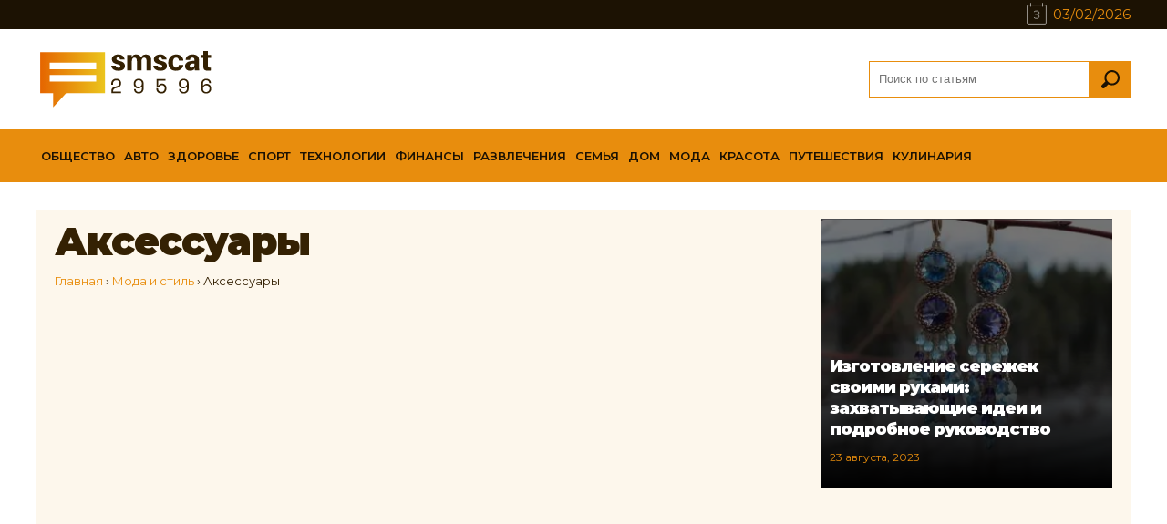

--- FILE ---
content_type: text/html; charset=UTF-8
request_url: https://smscat.ru/fashion/accessories-fashion/
body_size: 6205
content:
<!doctype html>
<html lang="ru-RU">
<head>
	<meta charset="UTF-8" />
	<meta name="viewport" content="width=device-width, initial-scale=1" />

	<title>Лучшие аксессуары для добавления стиля и функциональности</title>
	<meta name="description" content="">
	
	<base href="https://smscat.ru/wp-content/themes/clean/">
	<link rel="preconnect" href="https://fonts.googleapis.com">
	<link rel="preconnect" href="https://fonts.gstatic.com" crossorigin>
	<link href="https://fonts.googleapis.com/css2?family=Montserrat:ital,wght@0,400;0,500;0,600;0,900;1,400&display=swap" rel="stylesheet">
	<link rel="stylesheet" href="css/skeleton.css" >
	<link rel="stylesheet" href="css/style.css" >
	
	<link rel="shortcut icon" href="/favicon.png">
	
	<script>window.yaContextCb=window.yaContextCb||[]</script>
	<script src="https://yandex.ru/ads/system/context.js" async></script>

<style id='global-styles-inline-css' type='text/css'>
:root{--wp--preset--aspect-ratio--square: 1;--wp--preset--aspect-ratio--4-3: 4/3;--wp--preset--aspect-ratio--3-4: 3/4;--wp--preset--aspect-ratio--3-2: 3/2;--wp--preset--aspect-ratio--2-3: 2/3;--wp--preset--aspect-ratio--16-9: 16/9;--wp--preset--aspect-ratio--9-16: 9/16;--wp--preset--color--black: #000000;--wp--preset--color--cyan-bluish-gray: #abb8c3;--wp--preset--color--white: #ffffff;--wp--preset--color--pale-pink: #f78da7;--wp--preset--color--vivid-red: #cf2e2e;--wp--preset--color--luminous-vivid-orange: #ff6900;--wp--preset--color--luminous-vivid-amber: #fcb900;--wp--preset--color--light-green-cyan: #7bdcb5;--wp--preset--color--vivid-green-cyan: #00d084;--wp--preset--color--pale-cyan-blue: #8ed1fc;--wp--preset--color--vivid-cyan-blue: #0693e3;--wp--preset--color--vivid-purple: #9b51e0;--wp--preset--gradient--vivid-cyan-blue-to-vivid-purple: linear-gradient(135deg,rgb(6,147,227) 0%,rgb(155,81,224) 100%);--wp--preset--gradient--light-green-cyan-to-vivid-green-cyan: linear-gradient(135deg,rgb(122,220,180) 0%,rgb(0,208,130) 100%);--wp--preset--gradient--luminous-vivid-amber-to-luminous-vivid-orange: linear-gradient(135deg,rgb(252,185,0) 0%,rgb(255,105,0) 100%);--wp--preset--gradient--luminous-vivid-orange-to-vivid-red: linear-gradient(135deg,rgb(255,105,0) 0%,rgb(207,46,46) 100%);--wp--preset--gradient--very-light-gray-to-cyan-bluish-gray: linear-gradient(135deg,rgb(238,238,238) 0%,rgb(169,184,195) 100%);--wp--preset--gradient--cool-to-warm-spectrum: linear-gradient(135deg,rgb(74,234,220) 0%,rgb(151,120,209) 20%,rgb(207,42,186) 40%,rgb(238,44,130) 60%,rgb(251,105,98) 80%,rgb(254,248,76) 100%);--wp--preset--gradient--blush-light-purple: linear-gradient(135deg,rgb(255,206,236) 0%,rgb(152,150,240) 100%);--wp--preset--gradient--blush-bordeaux: linear-gradient(135deg,rgb(254,205,165) 0%,rgb(254,45,45) 50%,rgb(107,0,62) 100%);--wp--preset--gradient--luminous-dusk: linear-gradient(135deg,rgb(255,203,112) 0%,rgb(199,81,192) 50%,rgb(65,88,208) 100%);--wp--preset--gradient--pale-ocean: linear-gradient(135deg,rgb(255,245,203) 0%,rgb(182,227,212) 50%,rgb(51,167,181) 100%);--wp--preset--gradient--electric-grass: linear-gradient(135deg,rgb(202,248,128) 0%,rgb(113,206,126) 100%);--wp--preset--gradient--midnight: linear-gradient(135deg,rgb(2,3,129) 0%,rgb(40,116,252) 100%);--wp--preset--font-size--small: 13px;--wp--preset--font-size--medium: 20px;--wp--preset--font-size--large: 36px;--wp--preset--font-size--x-large: 42px;--wp--preset--spacing--20: 0.44rem;--wp--preset--spacing--30: 0.67rem;--wp--preset--spacing--40: 1rem;--wp--preset--spacing--50: 1.5rem;--wp--preset--spacing--60: 2.25rem;--wp--preset--spacing--70: 3.38rem;--wp--preset--spacing--80: 5.06rem;--wp--preset--shadow--natural: 6px 6px 9px rgba(0, 0, 0, 0.2);--wp--preset--shadow--deep: 12px 12px 50px rgba(0, 0, 0, 0.4);--wp--preset--shadow--sharp: 6px 6px 0px rgba(0, 0, 0, 0.2);--wp--preset--shadow--outlined: 6px 6px 0px -3px rgb(255, 255, 255), 6px 6px rgb(0, 0, 0);--wp--preset--shadow--crisp: 6px 6px 0px rgb(0, 0, 0);}:where(.is-layout-flex){gap: 0.5em;}:where(.is-layout-grid){gap: 0.5em;}body .is-layout-flex{display: flex;}.is-layout-flex{flex-wrap: wrap;align-items: center;}.is-layout-flex > :is(*, div){margin: 0;}body .is-layout-grid{display: grid;}.is-layout-grid > :is(*, div){margin: 0;}:where(.wp-block-columns.is-layout-flex){gap: 2em;}:where(.wp-block-columns.is-layout-grid){gap: 2em;}:where(.wp-block-post-template.is-layout-flex){gap: 1.25em;}:where(.wp-block-post-template.is-layout-grid){gap: 1.25em;}.has-black-color{color: var(--wp--preset--color--black) !important;}.has-cyan-bluish-gray-color{color: var(--wp--preset--color--cyan-bluish-gray) !important;}.has-white-color{color: var(--wp--preset--color--white) !important;}.has-pale-pink-color{color: var(--wp--preset--color--pale-pink) !important;}.has-vivid-red-color{color: var(--wp--preset--color--vivid-red) !important;}.has-luminous-vivid-orange-color{color: var(--wp--preset--color--luminous-vivid-orange) !important;}.has-luminous-vivid-amber-color{color: var(--wp--preset--color--luminous-vivid-amber) !important;}.has-light-green-cyan-color{color: var(--wp--preset--color--light-green-cyan) !important;}.has-vivid-green-cyan-color{color: var(--wp--preset--color--vivid-green-cyan) !important;}.has-pale-cyan-blue-color{color: var(--wp--preset--color--pale-cyan-blue) !important;}.has-vivid-cyan-blue-color{color: var(--wp--preset--color--vivid-cyan-blue) !important;}.has-vivid-purple-color{color: var(--wp--preset--color--vivid-purple) !important;}.has-black-background-color{background-color: var(--wp--preset--color--black) !important;}.has-cyan-bluish-gray-background-color{background-color: var(--wp--preset--color--cyan-bluish-gray) !important;}.has-white-background-color{background-color: var(--wp--preset--color--white) !important;}.has-pale-pink-background-color{background-color: var(--wp--preset--color--pale-pink) !important;}.has-vivid-red-background-color{background-color: var(--wp--preset--color--vivid-red) !important;}.has-luminous-vivid-orange-background-color{background-color: var(--wp--preset--color--luminous-vivid-orange) !important;}.has-luminous-vivid-amber-background-color{background-color: var(--wp--preset--color--luminous-vivid-amber) !important;}.has-light-green-cyan-background-color{background-color: var(--wp--preset--color--light-green-cyan) !important;}.has-vivid-green-cyan-background-color{background-color: var(--wp--preset--color--vivid-green-cyan) !important;}.has-pale-cyan-blue-background-color{background-color: var(--wp--preset--color--pale-cyan-blue) !important;}.has-vivid-cyan-blue-background-color{background-color: var(--wp--preset--color--vivid-cyan-blue) !important;}.has-vivid-purple-background-color{background-color: var(--wp--preset--color--vivid-purple) !important;}.has-black-border-color{border-color: var(--wp--preset--color--black) !important;}.has-cyan-bluish-gray-border-color{border-color: var(--wp--preset--color--cyan-bluish-gray) !important;}.has-white-border-color{border-color: var(--wp--preset--color--white) !important;}.has-pale-pink-border-color{border-color: var(--wp--preset--color--pale-pink) !important;}.has-vivid-red-border-color{border-color: var(--wp--preset--color--vivid-red) !important;}.has-luminous-vivid-orange-border-color{border-color: var(--wp--preset--color--luminous-vivid-orange) !important;}.has-luminous-vivid-amber-border-color{border-color: var(--wp--preset--color--luminous-vivid-amber) !important;}.has-light-green-cyan-border-color{border-color: var(--wp--preset--color--light-green-cyan) !important;}.has-vivid-green-cyan-border-color{border-color: var(--wp--preset--color--vivid-green-cyan) !important;}.has-pale-cyan-blue-border-color{border-color: var(--wp--preset--color--pale-cyan-blue) !important;}.has-vivid-cyan-blue-border-color{border-color: var(--wp--preset--color--vivid-cyan-blue) !important;}.has-vivid-purple-border-color{border-color: var(--wp--preset--color--vivid-purple) !important;}.has-vivid-cyan-blue-to-vivid-purple-gradient-background{background: var(--wp--preset--gradient--vivid-cyan-blue-to-vivid-purple) !important;}.has-light-green-cyan-to-vivid-green-cyan-gradient-background{background: var(--wp--preset--gradient--light-green-cyan-to-vivid-green-cyan) !important;}.has-luminous-vivid-amber-to-luminous-vivid-orange-gradient-background{background: var(--wp--preset--gradient--luminous-vivid-amber-to-luminous-vivid-orange) !important;}.has-luminous-vivid-orange-to-vivid-red-gradient-background{background: var(--wp--preset--gradient--luminous-vivid-orange-to-vivid-red) !important;}.has-very-light-gray-to-cyan-bluish-gray-gradient-background{background: var(--wp--preset--gradient--very-light-gray-to-cyan-bluish-gray) !important;}.has-cool-to-warm-spectrum-gradient-background{background: var(--wp--preset--gradient--cool-to-warm-spectrum) !important;}.has-blush-light-purple-gradient-background{background: var(--wp--preset--gradient--blush-light-purple) !important;}.has-blush-bordeaux-gradient-background{background: var(--wp--preset--gradient--blush-bordeaux) !important;}.has-luminous-dusk-gradient-background{background: var(--wp--preset--gradient--luminous-dusk) !important;}.has-pale-ocean-gradient-background{background: var(--wp--preset--gradient--pale-ocean) !important;}.has-electric-grass-gradient-background{background: var(--wp--preset--gradient--electric-grass) !important;}.has-midnight-gradient-background{background: var(--wp--preset--gradient--midnight) !important;}.has-small-font-size{font-size: var(--wp--preset--font-size--small) !important;}.has-medium-font-size{font-size: var(--wp--preset--font-size--medium) !important;}.has-large-font-size{font-size: var(--wp--preset--font-size--large) !important;}.has-x-large-font-size{font-size: var(--wp--preset--font-size--x-large) !important;}
/*# sourceURL=global-styles-inline-css */
</style>
</head>
<body>
	<header id="top">
		<div class="topline" >
				<div class="container">
				<div class="row">
					<div class="twelve columns">
						<div class="today"><img src="img/icon/calendar/03.svg" alt="календарь 03 число">03/02/2026</div>
					</div>
				</div>
			</div>
		</div>
		<div class="container">
			<div class="row">
				<div class="twelve columns">
					<div class="top">
						<div class="logo">
														<a href="/"><img src="img/logo.svg" alt="smsCAT логотип"></a>
													</div>
						<div id="openmenu">
							<svg xmlns="http://www.w3.org/2000/svg" viewBox="0 0 24 24" enable-background="new 0 0 24 24">
							  <g fill="#1c1203">
								<path d="M24,3c0-0.6-0.4-1-1-1H1C0.4,2,0,2.4,0,3v2c0,0.6,0.4,1,1,1h22c0.6,0,1-0.4,1-1V3z"></path>
								<path d="M24,11c0-0.6-0.4-1-1-1H1c-0.6,0-1,0.4-1,1v2c0,0.6,0.4,1,1,1h22c0.6,0,1-0.4,1-1V11z"></path>
								<path d="M24,19c0-0.6-0.4-1-1-1H1c-0.6,0-1,0.4-1,1v2c0,0.6,0.4,1,1,1h22c0.6,0,1-0.4,1-1V19z"></path>
							  </g>
							</svg>
						</div>
						<div class="gosearch">
							<img src="img/icon/srch.svg" alt="поиск">
						</div>
						<div class="searchform">
							<form role="search" method="get" id="searchform" action="https://smscat.ru/" >
	<label class="screen-reader-text" for="s"></label>
	<input type="text" value="" placeholder="Поиск по статьям" required="" name="s" id="s" />
	<input type="submit" id="searchsubmit" value="" />
</form>							<div class="sclose">
								<img src="img/icon/close.svg" alt="закрыть">
								закрыть
							</div>
						</div>
						
					</div>
				</div>
			</div>
		</div>
		<div class="navline">
			<div class="container">
				<div class="row">
					<div class="twelve columns">
					<div class="cmmenu">
						<img src="img/icon/close.svg" alt="закрыть">
					</div>
					<div class="mlogo">
						<img src="img/logow.svg" alt="Новости России и мира">
					</div>
		<nav>
			<div class="primary-menu"><ul id="menu-list" class="mmenu"><li><a href="https://smscat.ru/society/">Общество<img src="img/icon/rarrw.svg" alt="" class="dropdown"></a>
<ul class="sub-menu">
	<li><a href="https://smscat.ru/society/economy/">Экономика<img src="img/icon/rarrw.svg" alt="" class="dropdown"></a></li>
	<li><a href="https://smscat.ru/society/culture/">Культура и искусство<img src="img/icon/rarrw.svg" alt="" class="dropdown"></a></li>
	<li><a href="https://smscat.ru/society/education/">Образование<img src="img/icon/rarrw.svg" alt="" class="dropdown"></a></li>
	<li><a href="https://smscat.ru/society/environment/">Окружающая среда<img src="img/icon/rarrw.svg" alt="" class="dropdown"></a></li>
	<li><a href="https://smscat.ru/society/sociology/">Социальные проблемы<img src="img/icon/rarrw.svg" alt="" class="dropdown"></a></li>
</ul>
</li>
<li><a href="https://smscat.ru/auto/">Авто<img src="img/icon/rarrw.svg" alt="" class="dropdown"></a>
<ul class="sub-menu">
	<li><a href="https://smscat.ru/auto/cars/">Автомобили<img src="img/icon/rarrw.svg" alt="" class="dropdown"></a></li>
	<li><a href="https://smscat.ru/auto/motorcycles/">Мотоциклы<img src="img/icon/rarrw.svg" alt="" class="dropdown"></a></li>
	<li><a href="https://smscat.ru/auto/tuning/">Тюнинг и автоаксессуары<img src="img/icon/rarrw.svg" alt="" class="dropdown"></a></li>
	<li><a href="https://smscat.ru/auto/car-service/">Автосервис и ремонт<img src="img/icon/rarrw.svg" alt="" class="dropdown"></a></li>
</ul>
</li>
<li><a href="https://smscat.ru/health/">Здоровье<img src="img/icon/rarrw.svg" alt="" class="dropdown"></a>
<ul class="sub-menu">
	<li><a href="https://smscat.ru/health/diets/">Диеты и питание<img src="img/icon/rarrw.svg" alt="" class="dropdown"></a></li>
	<li><a href="https://smscat.ru/health/medicine/">Медицина и лечение<img src="img/icon/rarrw.svg" alt="" class="dropdown"></a></li>
	<li><a href="https://smscat.ru/health/psychology/">Психология<img src="img/icon/rarrw.svg" alt="" class="dropdown"></a></li>
	<li><a href="https://smscat.ru/health/fitness/">Фитнес<img src="img/icon/rarrw.svg" alt="" class="dropdown"></a></li>
</ul>
</li>
<li><a href="https://smscat.ru/sport/">Спорт<img src="img/icon/rarrw.svg" alt="" class="dropdown"></a>
<ul class="sub-menu">
	<li><a href="https://smscat.ru/sport/football/">Футбол<img src="img/icon/rarrw.svg" alt="" class="dropdown"></a></li>
	<li><a href="https://smscat.ru/sport/hockey/">Хоккей<img src="img/icon/rarrw.svg" alt="" class="dropdown"></a></li>
	<li><a href="https://smscat.ru/sport/basketball/">Баскетбол<img src="img/icon/rarrw.svg" alt="" class="dropdown"></a></li>
	<li><a href="https://smscat.ru/sport/motorsport/">Автоспорт<img src="img/icon/rarrw.svg" alt="" class="dropdown"></a></li>
	<li><a href="https://smscat.ru/sport/tennis/">Теннис<img src="img/icon/rarrw.svg" alt="" class="dropdown"></a></li>
</ul>
</li>
<li><a href="https://smscat.ru/tech/">Технологии<img src="img/icon/rarrw.svg" alt="" class="dropdown"></a>
<ul class="sub-menu">
	<li><a href="https://smscat.ru/tech/healthcare/">Медицина и здравоохранение<img src="img/icon/rarrw.svg" alt="" class="dropdown"></a></li>
	<li><a href="https://smscat.ru/tech/space/">Космос<img src="img/icon/rarrw.svg" alt="" class="dropdown"></a></li>
	<li><a href="https://smscat.ru/tech/it/">Информационные технологии<img src="img/icon/rarrw.svg" alt="" class="dropdown"></a></li>
	<li><a href="https://smscat.ru/tech/engineering/">Инженерные науки<img src="img/icon/rarrw.svg" alt="" class="dropdown"></a></li>
	<li><a href="https://smscat.ru/tech/earth-sciences/">Науки о земле<img src="img/icon/rarrw.svg" alt="" class="dropdown"></a></li>
</ul>
</li>
<li><a href="https://smscat.ru/finance/">Финансы<img src="img/icon/rarrw.svg" alt="" class="dropdown"></a>
<ul class="sub-menu">
	<li><a href="https://smscat.ru/finance/small-business/">Малый бизнес<img src="img/icon/rarrw.svg" alt="" class="dropdown"></a></li>
	<li><a href="https://smscat.ru/finance/marketing/">Маркетинг и реклама<img src="img/icon/rarrw.svg" alt="" class="dropdown"></a></li>
	<li><a href="https://smscat.ru/finance/entrepreneurship/">Предпринимательство<img src="img/icon/rarrw.svg" alt="" class="dropdown"></a></li>
	<li><a href="https://smscat.ru/finance/financial-sector/">Финансовый сектор<img src="img/icon/rarrw.svg" alt="" class="dropdown"></a></li>
</ul>
</li>
<li><a href="https://smscat.ru/entertainment/">Развлечения<img src="img/icon/rarrw.svg" alt="" class="dropdown"></a>
<ul class="sub-menu">
	<li><a href="https://smscat.ru/entertainment/games/">Игры и видеоигры<img src="img/icon/rarrw.svg" alt="" class="dropdown"></a></li>
	<li><a href="https://smscat.ru/entertainment/video/">Кино и телевидение<img src="img/icon/rarrw.svg" alt="" class="dropdown"></a></li>
	<li><a href="https://smscat.ru/entertainment/comics/">Комиксы и аниме<img src="img/icon/rarrw.svg" alt="" class="dropdown"></a></li>
	<li><a href="https://smscat.ru/entertainment/literature/">Литература<img src="img/icon/rarrw.svg" alt="" class="dropdown"></a></li>
	<li><a href="https://smscat.ru/entertainment/music/">Музыка<img src="img/icon/rarrw.svg" alt="" class="dropdown"></a></li>
</ul>
</li>
<li><a href="https://smscat.ru/family/">Cемья<img src="img/icon/rarrw.svg" alt="" class="dropdown"></a>
<ul class="sub-menu">
	<li><a href="https://smscat.ru/family/pregnancy/">Беременность и роды<img src="img/icon/rarrw.svg" alt="" class="dropdown"></a></li>
	<li><a href="https://smscat.ru/family/education-family/">Воспитание и развитие<img src="img/icon/rarrw.svg" alt="" class="dropdown"></a></li>
	<li><a href="https://smscat.ru/family/childrens-fashion/">Детская мода и стиль<img src="img/icon/rarrw.svg" alt="" class="dropdown"></a></li>
	<li><a href="https://smscat.ru/family/child-psychology/">Детская психология<img src="img/icon/rarrw.svg" alt="" class="dropdown"></a></li>
	<li><a href="https://smscat.ru/family/relationships/">Семейные отношения<img src="img/icon/rarrw.svg" alt="" class="dropdown"></a></li>
</ul>
</li>
<li><a href="https://smscat.ru/garden/">Дом<img src="img/icon/rarrw.svg" alt="" class="dropdown"></a>
<ul class="sub-menu">
	<li><a href="https://smscat.ru/garden/accessories/">Детали и аксессуары для дома<img src="img/icon/rarrw.svg" alt="" class="dropdown"></a></li>
	<li><a href="https://smscat.ru/garden/pets/">Домашние животные<img src="img/icon/rarrw.svg" alt="" class="dropdown"></a></li>
	<li><a href="https://smscat.ru/garden/interior-design/">Интерьер и дизайн<img src="img/icon/rarrw.svg" alt="" class="dropdown"></a></li>
	<li><a href="https://smscat.ru/garden/garden-garden/">Сад и огород<img src="img/icon/rarrw.svg" alt="" class="dropdown"></a></li>
</ul>
</li>
<li><a href="https://smscat.ru/fashion/">Мода<img src="img/icon/rarrw.svg" alt="" class="dropdown"></a>
<ul class="sub-menu">
	<li><a href="https://smscat.ru/fashion/trends/">Тренды моды<img src="img/icon/rarrw.svg" alt="" class="dropdown"></a></li>
	<li><a href="https://smscat.ru/fashion/sloth/">Одежда<img src="img/icon/rarrw.svg" alt="" class="dropdown"></a></li>
	<li><a href="https://smscat.ru/fashion/shoes/">Обувь<img src="img/icon/rarrw.svg" alt="" class="dropdown"></a></li>
	<li class="current-menu-item"><a href="https://smscat.ru/fashion/accessories-fashion/" aria-current="page">Аксессуары<img src="img/icon/rarrw.svg" alt="" class="dropdown"></a></li>
</ul>
</li>
<li><a href="https://smscat.ru/care/">Красота<img src="img/icon/rarrw.svg" alt="" class="dropdown"></a>
<ul class="sub-menu">
	<li><a href="https://smscat.ru/care/cosmetics/">Косметика<img src="img/icon/rarrw.svg" alt="" class="dropdown"></a></li>
	<li><a href="https://smscat.ru/care/makeup/">Макияж<img src="img/icon/rarrw.svg" alt="" class="dropdown"></a></li>
	<li><a href="https://smscat.ru/care/manicure/">Маникюр<img src="img/icon/rarrw.svg" alt="" class="dropdown"></a></li>
	<li><a href="https://smscat.ru/care/perfumery/">Парфюмерия<img src="img/icon/rarrw.svg" alt="" class="dropdown"></a></li>
	<li><a href="https://smscat.ru/care/hair-care/">Уход за волосами<img src="img/icon/rarrw.svg" alt="" class="dropdown"></a></li>
	<li><a href="https://smscat.ru/care/skin-care/">Уход за кожей<img src="img/icon/rarrw.svg" alt="" class="dropdown"></a></li>
</ul>
</li>
<li><a href="https://smscat.ru/trip/">Путешествия<img src="img/icon/rarrw.svg" alt="" class="dropdown"></a>
<ul class="sub-menu">
	<li><a href="https://smscat.ru/trip/tourism/">Туризм<img src="img/icon/rarrw.svg" alt="" class="dropdown"></a></li>
	<li><a href="https://smscat.ru/trip/travel-guides/">Путеводители и советы<img src="img/icon/rarrw.svg" alt="" class="dropdown"></a></li>
	<li><a href="https://smscat.ru/trip/road-trips/">Поездки на автомобиле<img src="img/icon/rarrw.svg" alt="" class="dropdown"></a></li>
	<li><a href="https://smscat.ru/trip/exotic-travel/">Экзотические путешествия<img src="img/icon/rarrw.svg" alt="" class="dropdown"></a></li>
</ul>
</li>
<li><a href="https://smscat.ru/cooking/">Кулинария<img src="img/icon/rarrw.svg" alt="" class="dropdown"></a>
<ul class="sub-menu">
	<li><a href="https://smscat.ru/cooking/sookbooks/">Кулинарные книги и советы<img src="img/icon/rarrw.svg" alt="" class="dropdown"></a></li>
	<li><a href="https://smscat.ru/cooking/nutrition/">Правильное питание<img src="img/icon/rarrw.svg" alt="" class="dropdown"></a></li>
	<li><a href="https://smscat.ru/cooking/recipes/">Рецепты<img src="img/icon/rarrw.svg" alt="" class="dropdown"></a></li>
</ul>
</li>
</ul></div>		</nav>
					</div>
				</div>
			</div>
		</div>
	</header>
	<script>window.yaContextCb.push(()=>{
		Ya.Context.AdvManager.render({
			"blockId": "R-A-1598587-3",
			"type": "fullscreen",
			"platform": "touch"
		})
	})
	</script><body>


<section id="cathead">
	<div class="container">
		<div class="row">
			<div class="twelve columns seccat">
				<div class="topcat">
					<h1>Аксессуары</h1>
					<div class="breadcrumbs" itemscope itemtype="http://schema.org/BreadcrumbList"><span itemprop="itemListElement" itemscope itemtype="http://schema.org/ListItem"><a class="breadcrumbs__link" href="https://smscat.ru/" itemprop="item"><span itemprop="name">Главная</span></a><meta itemprop="position" content="1" /></span><span class="breadcrumbs__separator"> › </span><span itemprop="itemListElement" itemscope itemtype="http://schema.org/ListItem"><a class="breadcrumbs__link" href="https://smscat.ru/fashion/" itemprop="item"><span itemprop="name">Мода и стиль</span></a><meta itemprop="position" content="2" /></span><span class="breadcrumbs__separator"> › </span><span class="breadcrumbs__current">Аксессуары</span></div><!-- .breadcrumbs -->					<div class="tctext">
										</div>
				</div>
				<div class="rightc">
	<a href="https://smscat.ru/fashion/accessories-fashion/izgotovlenie-serezhek-svoimi-rukami-zahvatyvayushhie-idei-i-podrobnoe-rukovodstvo/">		<div class="post lpost" style="background-image: url(https://smscat.ru/wp-content/webp-express/webp-images/uploads/2023/08/97264123-360x300.jpg.webp)">
			<div class="postinner">
				<div class="posttext">
					<h3>Изготовление сережек своими руками: захватывающие идеи и подробное руководство</h3>
					<span class="date">23 августа, 2023</span>
				</div>
			</div>
		</div>
		</a>
	

				</div>
			</div>
		</div>
	</div>
</section>
<section id="scpop">
	<div class="container">
		<div class="row">
			<div class="twelve columns">
				<h2 class="blocktitle">Популярное за все время</h2>
			</div>
		</div>
		<div class="row">
			<div class="twelve columns">
				<ul id="singlepop">
					<li>
						<a href="https://smscat.ru/fashion/accessories-fashion/izgotovlenie-serezhek-svoimi-rukami-zahvatyvayushhie-idei-i-podrobnoe-rukovodstvo/">							<div class="post lpost" style="background-image: url(https://smscat.ru/wp-content/webp-express/webp-images/uploads/2023/08/97264123-500x600.jpg.webp)">
								<div class="postinner">
									<div class="posttext">
										<span class="category"><img src="img/icon/fire.svg"></span>
										<h3>Изготовление сережек своими руками: захватывающие идеи и подробное руководство</h3>

										<span class="date">23 августа, 2023</span>
									</div>
								</div>
							</div>
						</a>
					</li>
					</ul>
			</div>
		</div>
	</div>
</section>

<section id="scall">
	<div class="container">
		<div class="row">
			<div class="twelve columns">
				<h2 class="blocktitle">Всe cтати по теме "Аксессуары"</h2>
			</div>
		</div>
		<div class="row">
			<div class="twelve columns archive">

			</div>
		</div>
	</div>
</section></body>
	<footer>
		<div class="container">
			<div class="row">
				<div class="twelve columns">
					<div class="flogo">
						<img src="img/logow.svg" alt="лучший новостной портал SMSCAT.RU"> 
						<p>29596 - такое количество бесплатных смс сообщений мы успели отправить, но сейчас мы поставляем вам полезный контент, наслаждайтесь</p>
					</div>
				</div>
			</div>
			<div class="row">
				<div class="twelve columns">
					<div class="copy">
						&copy; 2012 - СМСКОТ
					</div>
				</div>
			</div>
		</div>
		<a href="#top" class="scrollto"><div class="totop"><img src="img/icon/rarrw.svg" alt=""></div></a>
	</footer>
	<div class="mask"></div>

<script type="speculationrules">
{"prefetch":[{"source":"document","where":{"and":[{"href_matches":"/*"},{"not":{"href_matches":["/wp-*.php","/wp-admin/*","/wp-content/uploads/*","/wp-content/*","/wp-content/plugins/*","/wp-content/themes/clean/*","/*\\?(.+)"]}},{"not":{"selector_matches":"a[rel~=\"nofollow\"]"}},{"not":{"selector_matches":".no-prefetch, .no-prefetch a"}}]},"eagerness":"conservative"}]}
</script>

	<script type="text/javascript" src="https://ajax.googleapis.com/ajax/libs/jquery/1.9.1/jquery.min.js"></script>
	<script type="text/javascript" src="js/custom.js"></script>

<script type="text/javascript" >
   (function(m,e,t,r,i,k,a){m[i]=m[i]function(){(m[i].a=m[i].a[]).push(arguments)};
   m[i].l=1*new Date();
   for (var j = 0; j < document.scripts.length; j++) {if (document.scripts[j].src === r) { return; }}
   k=e.createElement(t),a=e.getElementsByTagName(t)[0],k.async=1,k.src=r,a.parentNode.insertBefore(k,a)})
   (window, document, "script", "https://mc.yandex.ru/metrika/tag.js", "ym");

   ym(16802020, "init", {
        clickmap:true,
        trackLinks:true,
        accurateTrackBounce:true,
        webvisor:true
   });
</script>
<noscript><div><img src="https://mc.yandex.ru/watch/16802020" style="position:absolute; left:-9999px;" alt="" /></div></noscript>

</body>
</html>
<link rel="stylesheet" href="css/jquery.flexisel.css">
<script type="text/javascript" src="js/jquery.flexisel.js"></script>

	<script>
        $("#singlepop").flexisel({
        visibleItems: 4,
        itemsToScroll: 1,
        animationSpeed: 350,
        infinite: true,
        navigationTargetSelector: null,
        autoPlay: {
            enable: true,
            interval: 7500,
            pauseOnHover: true
        },
        responsiveBreakpoints: { 
			smd: { 
                changePoint:410,
                visibleItems: 1,
                itemsToScroll: 1
            },
            landscape: { 
                changePoint:770,
                visibleItems: 2,
                itemsToScroll: 1
            }
        }
    });
	</script>

--- FILE ---
content_type: text/css
request_url: https://smscat.ru/wp-content/themes/clean/css/skeleton.css
body_size: 924
content:
.container{position:relative;width:100%;max-width:1200px;margin:0 auto;padding:0 15px;box-sizing:border-box;}
.column,
.columns{width:100%;float:left;box-sizing:border-box;}
@media (min-width:400px){.container{width:98%;padding:0;}
}
@media (min-width:550px){.container{width:98%;}
.column,
.columns{margin-left:4%;}
.column:first-child,
.columns:first-child{margin-left:0;}
.one.column,
.one.columns{width:4.66666666667%;}
.two.columns{width:13.3333333333%;}
.three.columns{width:22%;}
.four.columns{width:30.6666666667%;}
.five.columns{width:39.3333333333%;}
.six.columns{width:48%;}
.seven.columns{width:56.6666666667%;}
.eight.columns{width:65.3333333333%;}
.nine.columns{width:74.0%;}
.ten.columns{width:82.6666666667%;}
.eleven.columns{width:91.3333333333%;}
.twelve.columns{width:100%;margin-left:0;}
}
html{font-size:62.5%;}
body{font-size:1.6em;line-height:1.8em;font-weight:400;color:#333;margin:0;padding:0;}
h1, h2, h3, h4{margin:0}
h1{font-size:4.0rem;line-height:1.2;letter-spacing:-.1rem;}
h2{font-size:3.6rem;line-height:1.25;letter-spacing:-.1rem;}
h3{font-size:3.0rem;line-height:1.3;letter-spacing:-.1rem;}
h4{font-size:2.4rem;line-height:1.35;letter-spacing:-.08rem;}
h5{font-size:2.4rem;}
h6{font-size:1.5rem;line-height:1.6;letter-spacing:0;}
@media (min-width:550px){h1{font-size:5.0rem;}
h2{font-size:4.2rem;}
h3{font-size:3.6rem;}
h4{font-size:3.0rem;}
h5{font-size:2.4rem;}
h6{font-size:1.5rem;}
}
.tal{text-align:left}
.tar{text-align:right}
.tac{text-align:center}
.taj{text-align: justify}
a{text-decoration: none}
a[href^="tel:"] {cursor: text;}
.button,
button,
input[type="submit"],
input[type="reset"],
input[type="button"]{text-align:center;font-weight:600;line-height:38px;letter-spacing:.1rem;text-transform:uppercase;text-decoration:none;white-space:nowrap;background-color:transparent;border-radius:4px;border:1px solid #bbb;cursor:pointer;box-sizing:border-box;}
input[type="email"],
input[type="number"],
input[type="search"],
input[type="text"],
input[type="tel"],
input[type="url"],
input[type="password"],
textarea{-webkit-appearance:none;-moz-appearance:none;appearance:none;}
textarea{min-height:65px;padding-top:6px;padding-bottom:6px;}
label,
legend{display:none;margin-bottom:.5rem;font-weight:600;}
fieldset{padding:0;border-width:0;}
input[type="checkbox"],
input[type="radio"]{display:inline;}
label > .label-body{display:inline-block;margin-left:.5rem;font-weight:normal;}
ul{list-style:circle inside;}
ol{list-style:decimal inside;}
ol, ul{padding-left:0;margin-top:0;}
ul ul,
ul ol,
ol ol,
ol ul{margin:1.5rem 0 1.5rem 3rem;font-size:90%;}
li{margin-bottom:1rem;}
code{padding:.2rem .5rem;margin:0 .2rem;font-size:90%;white-space:nowrap;background:#F1F1F1;border:1px solid #E1E1E1;border-radius:4px;}
pre > code{display:block;padding:1rem 1.5rem;white-space:pre;}
.container:after,.row:after{content:"";display:table;clear:both;}

--- FILE ---
content_type: text/css
request_url: https://smscat.ru/wp-content/themes/clean/css/style.css
body_size: 4776
content:
body{font-family: 'Montserrat', sans-serif;font-weight:400;color:#342103;font-size:1.5rem}
input{outline: none}

.top{padding:2rem 0;float: left;width: 100%;}
.logo{float:left}
.logo img{float: left;height: 7rem;}


.searchform { float: right; height: 4rem;padding: 1.5rem 0; margin-left: 3rem; }
.searchform input { height: 3.8rem; line-height: 3.8rem; border-top: 0.1rem solid #E88D0D; border-bottom: 0.1rem solid #E88D0D; border-left: 0.1rem solid #E88D0D; border-image: initial; border-radius: 0; padding: 0 0 0 1rem; outline: none; width: 23rem; margin: 0; float: left; border-right: none; }
.searchform input[type="submit"] { height: 4rem; line-height: 4rem; padding: 0; background-color: #E88D0D; border-radius: 0; width: 4.6rem; transition: all 0.3s ease 0s; background-image: url("../img/icon/srch.svg"); background-size: 2rem; background-position: center center; background-repeat: no-repeat;transition: .3s all ease}
.searchform input[type="submit"]:hover { background-color: #E66F03; border-color: #E66F03 }

.navline{background: #e88d0d;color: #fff;padding: 1rem 0;line-height: 3rem;}
.topline{background:#1c1203;line-height:3.2rem;color:#e88d0d}
.today{float:right;font-size:1.5rem}
.today img{float:left;width:2.8rem;margin:.1rem .4rem}

footer{background:#1c1203;padding:3rem 0;float: left;width: 100%;}
nav{float: left;width: 100%}
nav li{float:left;color:#fff;position: relative;margin:0 .5rem;font-weight: 600;text-transform: uppercase;font-size: 1.3rem;list-style:none}
nav ul#menu-list{margin:0;display:block;float:left;line-height:2rem;padding:.9rem 0}
nav li a{color:#1c1203;text-wrap: nowrap;}
nav a:hover{color:#fff}
nav ul.sub-menu{display: inline-block;transition: none;margin:-.3rem 0 0;padding: 2rem 0 0;border-bottom: 0.4rem solid #e88d0d;visibility: hidden;position: absolute;top: 100%;left: 0;z-index: 5;width: fit-content;background: url(../img/icon/up.svg) left 2rem top 0.6rem no-repeat;background-size: 2rem}
nav ul.sub-menu li{background:#fdf7ec;line-height:3.6rem;width:calc(100% - 2rem);padding:0 1rem;margin: 0;text-transform: capitalize;letter-spacing: .1rem;font-weight: 400;font-size: 1.5rem;}
nav ul.sub-menu a:hover {color:#e88d0d}

nav ul#menu-list > li:hover ul.sub-menu{visibility: visible}
nav ul#menu-list > li:last-child  ul.sub-menu, nav ul#menu-list > li:nth-last-child(2) ul.sub-menu{left:auto;right:0;background: url(../img/icon/up.svg) right 2rem top 0.6rem no-repeat;background-size: 2rem}


#mptop{padding: 3rem 0;}
.mptbody{display:flex}
.leftc{width:calc(50% - 26rem);margin-right:1rem}
.rightc{width:calc(50% - 26rem);margin-left:1rem}
.lpost{height:29.5rem;margin-bottom:1rem;background-position: center;background-size:105%;transition: all .3s ease;overflow:hidden}
.lpost:hover{background-size:120%}
.postinner{width: 100%;height: 100%;position: relative;background: rgb(0 0 0 / 55%);transition: all .3s ease;}
.pio{background: rgb(232 141 13 / 15%);}
.posttext{position: absolute;width: 100%;bottom: 0;padding-bottom:1.5rem;left: 0;background:linear-gradient(180deg, rgba(0,0,0,0) 0%, rgba(0,0,0,0.65) 50%, rgba(0,0,0,1) 100%);}
.pto{background:linear-gradient(180deg, rgba(232,141,13,0) 0%, rgba(232,141,13,0.65) 50%, rgba(232,141,13,1) 100%);}
.nposts{float:left;width:100%}
#newpost .lpost{float:left;width:20%;height:50rem;margin:0;background-size:cover;}
#newpost .lpost:hover{background-size:cover;}
#scpop .lpost:hover .postinner, #newpost .lpost:hover .postinner{background: rgb(0 0 0 / 25%);}

#scpop .lpost{background-size:cover;float:left;height:42rem;width:calc(100% - 1rem);margin:0 .5rem}


.box .posttext{top: 2rem;bottom:auto;background:none;padding:0}
.box p{float: left;padding: 0 1rem;font-size: 1.4rem;line-height: 2rem;margin: 1rem 0 0;}
.postinner h3{color: #fff;float:left;width:calc(100% - 2rem);font-size:1.8rem;padding:0 1rem}
.box .postinner h3{font-size:2.2rem;}
span.category{display: block;float: left;background: #e88d0d;color: #1c1203;font-size: 1.2rem;line-height: 2rem;padding: 0.5rem;border-radius: 0.3rem;margin: 0 0 1rem 1rem}
span.date{display: block;float: left;width: calc(100% - 2rem);padding: 0.5rem 1rem;color: #e88d0d;font-size: 1.2rem;}
span.category img{float:left;width:2rem}

.pio h3 {color:#fff;}
.pio span.date{color:#342103}
.rpost{float:left;width:calc(100% - 2rem);padding:1rem;background:#fdf7ec;margin-bottom: 1rem;height: 9.2rem;overflow: hidden;box-shadow: 0px 1px 1px rgba(18, 24, 28, 0.14);transition: all .3s ease;}
.rpost:hover{background:#e88d0d}
.rpost img{float:left;width:9.2rem;margin-right:.7rem}
.rpost h3{font-size:1.55rem;line-height:1.7rem;color: #342103;font-weight:600;float: left;width: calc(100% - 9.9rem);}
.rpost span.date{width:auto;padding:0}
.rpost:hover span.date{color:#fff}


.arpost{margin:0;height:22rem;min-height:100%;background-size:cover;}
.arpost:hover{background-size:cover}
#scall .arpost:hover .postinner{background: rgb(0 0 0 / 25%);}

.arpost2 {background: #fdf7ec;float:left;padding: 1rem 0;min-height: calc(100% - 2rem);}
.arpost2:hover{background: #e88d0d;}
.arpost2 h3{color: #e88d0d;float:left;width:calc(100% - 2rem);font-size:1.8rem;padding:0 1rem}
.arpost2 p{float: left;color: #342103;padding: 0 1rem;font-size: 1.4rem;line-height: 2rem;margin: 1rem 0 0;}
.arpost2:hover h3, .arpost2:hover span.date{color: #342103;}
.arpost2:hover p{color: #fff;}




.llc{float:left;width:calc(100% - 33rem);padding: 3rem 0;}
.plc{float:left;width:30rem;margin-left:3rem;padding: 3rem 0;}
.plc  .lpost{height:24.5rem;}
.posthead{position: relative;overflow: hidden;height:45rem;background-position:center;background-size: cover;background-repeat: no-repeat;}
.postinfo{width: 100%;height: 100%;background: rgb(0 0 0 / 55%);}
.postinfo .container{height:100%}
.postinfo  h1{color: #fff;font-size: 4.2rem;line-height: 5rem;position: absolute;bottom: 17rem;left: 5rem;text-shadow: 0px 0px 15px rgb(0 0 0);}
.postdsc{position: absolute;bottom: 8.4rem;left: 5rem;height:4rem;line-height:4rem;color:#fff}
.postdsc span{display:block;float:left;padding-right:1.5rem;font-size:1.3rem}
.postdsc span div{display: inline;}
.postdsc img{float:left;width:2.2rem;margin:.9rem .6rem .9rem 0}
.postbody{float: left;width: 100%;}
.postbody p{margin:0 0 2rem}
.postbody p a{color: inherit;border-bottom: 0.1rem dashed #e88d0d;}
.postbody p a:hover{color: #e88d0d;border-bottom: none;}

.lnkbut{position: absolute;height: 4.4rem;line-height: 4.4rem;bottom: 3rem;left:2rem;background: #e88d0d;padding: 0 1.5rem;color: #342103;font-size: 1.5rem;font-weight: 600;text-transform:uppercase;letter-spacing: .1rem;transition: all .3s ease;}
.lnkbut:hover{background:#fdf7ec}

.breadcrumbs {padding: 1rem 0;font-size: 1.3rem;line-height:1.6rem}
.postinfo .breadcrumbs{position: absolute;bottom: 12.5rem;left: 5rem;color:#e88d0d}
.breadcrumbs a{color:#342103}
.postinfo .breadcrumbs a{color:#fff}
.breadcrumbs a:hover{color:#e88d0d}



.aflex {display:flex}

article{text-align: justify;}
article h2{font-size: 2.6rem;line-height: 3.6rem;font-weight: 800;}
article h3{font-size: 2.6rem;line-height: 3.6rem;color: #e88d0d;font-weight: 600;}
article h4{font-size: 2.2rem;line-height: 3.2rem;color: #e88d0d;font-weight: 600;}
article h5{font-size: 2.2rem;line-height: 3.2rem;color: #e88d0d;font-weight: 400;}

article img{width:100%;margin: 1rem 0;}
article iframe{width:100%;height:47rem}

article table{margin:1rem 0 2rem}
article td, article th{padding:.5rem 1rem}

article blockquote{padding:2rem 2rem 2rem 10rem;margin:0 0 2rem;background-color: #fdf7ec;background-image: url("../img/icon/quote.svg"); background-size: 6rem; background-position: left 2rem center; background-repeat: no-repeat;}
.postbody blockquote p {margin:0;font-size: 1.4rem;line-height: 2rem;font-style: italic;}

#toc_container {background:#fdf7ec;padding:1rem 2rem 3rem}
#toc_container ul{margin:0}
#toc_container ul ul{margin-left:2rem}
#toc_container ul ul ul{margin-left:0}
#toc_container li{list-style:none;font-size:1.4rem;line-height:2rem;margin:0}
#toc_container li a {color:#342103;font-weight:500}
#toc_container li a:hover{color:#e88d0d}
p.toc_title{font-size: 2rem;font-weight: 900;margin: 0;line-height: 6rem;color: #e88d0d;}

h3.hot{font-size: 2rem;line-height:4rem;padding:1rem 0;font-weight: 900;display:block;width:100%;background:#e88d0d;}
h3.hot img{float:left;width:3.2rem;margin:.4rem 1rem}

.rek {position: sticky;top: 2.5rem;margin-top: 3rem;}


.mpcat{margin:2rem 0}
.cathead{float:left;width:100%;border-bottom:.1rem solid #342103}
.cathead h2{font-size:2.6rem;line-height:2.7rem;float:left;padding-right:1rem;border-bottom:.3rem solid #e88d0d;margin-bottom:-.1rem}
.cathead a{float:right;margin-left:.8rem;font-size:1.3rem;color:#e88d0d;line-height:2.6rem}
.cathead a:hover{color:#342103}

.catprew{float:left;width:100%;margin:1rem 0;}
.cp1 .ppost{float:left;width:33.3333%;height:45rem;margin-bottom:1rem}
.cp2 .spost, .cp1 .spost{float:left;width:calc(33.3333% - 1rem);height:22rem;margin:0 0 1rem 1rem}
.cp2 .mpost{float:left;width:calc(33.3333% - .666666666rem);height:32rem;margin:0 0 1rem 1rem}
.cp2 .fmp{margin-left:0}
.cp2 .fpost{height: 40rem;padding:1rem;width:calc(100% - 2rem);background: #fdf7ec;box-shadow: 0px 1px 1px rgba(18, 24, 28, 0.14);}
.fpimg{float:left;width: 40rem;height: 40rem;overflow: hidden;position: relative;}
.fpimg img{position: absolute;width: 100%;left: 0;right: 0;top: 0;bottom: 0;margin: auto;transition: all 0.3s ease}
.fpimg:hover img{transform: scale(1.05)}
.fpimg span.category{position: absolute;left: 2rem;top: 2rem;margin: 0;}
.fpimg span.category img{position: relative;}



.fpostinner {float: left;width: calc(100% - 42rem);margin-left: 2rem;}
.fpostinner span.category{margin: 1rem 1rem 1rem 0;}
.fpostinner h3{color: #342103;float:left;width:100%;font-size:2.4rem;}
.fpostinner h3:hover{color: #e88d0d;}
.fpostinner p{float: left;padding: 0;font-size: 1.4rem;line-height: 2rem;margin: 1rem 0 0}

.posttext p{float: left;padding: 0 1rem;font-size: 1.4rem;line-height: 2rem;margin: 1rem 0 0;color:#fff}

.totop{position: fixed;display:none;right:4rem;bottom:4rem;background:#e88d0d;cursor:pointer;z-index:3}
.totop:hover{background:#342103}
.totop img{float:left;width:1.2rem;padding:1.5rem;transform: rotate(270deg);}
.totop:hover img{filter: brightness(10);}

.seccat{margin: 3rem 0;padding: 1rem 2rem;background: #fdf7ec;}
.topcat{float: left;width: calc(50% + 25rem)}
.topcat h1{font-size: 4.2rem;line-height: 5rem;}
.topcat .breadcrumbs a {color:#e88d0d}
.topcat .breadcrumbs a :hover{color:#342103}
.seccat .rightc{float: left;}
.seccat .rightc .lpost{background-size:110%}
.seccat .rightc .lpost:hover{background-size:120%}

.tctext{height:50rem;margin-bottom:1rem;overflow-y: scroll;margin-top:1.4rem}
.tctext::-webkit-scrollbar-button{background-image:url('');background-repeat:no-repeat;width:6px;height:0px}
.tctext::-webkit-scrollbar-track{background-color:rgb(255 255 255 / 10%)}
.tctext::-webkit-scrollbar-thumb{-webkit-border-radius: 0px;border-radius: 0px;background-color:#e88d0d}
.tctext::-webkit-scrollbar-thumb:hover{background-color:#342103}
.tctext::-webkit-resizer{background-image:url('');background-repeat:no-repeat;width:4px;height:0px}
.tctext::-webkit-scrollbar{width: 4px}

.tctext p {margin:0 0 1.5rem}
.archive {display: grid;grid-template-columns: repeat(auto-fit, minmax(280px, 1fr));grid-gap: 1rem;}
.article {box-shadow:    0 5px 10px rgba(0, 0, 0, 0.1),    0 20px 20px rgba(0, 0, 0, 0.05);}
.article:nth-child(4n):not(:last-of-type){grid-row-end: span 2;}
.article:nth-child(12n):not(:last-of-type){grid-column-end:  span 2;}

.neprlinks{display: flex;float:left;width:calc(100% - 2rem);padding:1rem;background-color: #fdf7ec;}
.npl{float:left;width:calc(50% - .6rem);text-align:right}
.npl:first-child{text-align:left;padding-left:.5rem; margin-right:.5rem;border-right:.2rem dashed #ddd}
.npl h4{font-size: 1.7rem;line-height: 2rem;}
.npl h4 a{color: #e88d0d}
.npl h4 a:hover{color:#342103}
.npl span{display:block;line-height:2rem;text-transform: uppercase;font-size: 1.2rem;letter-spacing: .1rem;}
.npl span img{float:right;width:1rem;margin:.4rem .5rem}
.npl:first-child  span img{float:left;transform: rotate(180deg);}

#scpop, #scall{padding: 2rem 0;}


footer{background:#1c1203;padding:3rem 0 2rem;float: left;width: 100%;}
.flogo{float:left;width:100%;padding-bottom:2rem}
.flogo img {float: left;margin-right: 2rem;width: 23rem;}
.flogo p{margin:1rem 0;line-height:2rem;color:#fff;font-size: 1.4rem;width:calc(100% - 25rem);max-width: 60rem;float: left;}
.copy{font-size: 1.2rem;color: #7a7a7a;text-align: center;letter-spacing: .3rem;line-height: 2rem;padding-top: 2rem;border-top: .1rem dashed #7a7a7a;}


.mask{position: fixed;display:none;width: 110%;height: 140vh;left: -5%;top: -5vh;z-index: 101;background: rgb(0 0 0 / 95%);transition: .5s all ease-out}
.acmask{backdrop-filter: blur(0.5rem);background: rgb(0 0 0 / 85%)}
.ovhi{overflow:hidden}


#openmenu, .mlogo, .dropdown, .sclose, .gosearch{display:none}
.cmmenu{display:none;width: 2.4rem;position: absolute;left: -4rem;top: 3rem}
.cmmenu img{float:left;width:100%}

@media (max-width:1320px){
#newpost .lpost{width:25%}
#newpost a:last-child .lpost{display:none}
}

@media (max-width:1200px){
.lpost, .seccat .rightc .lpost{background-size: cover;}
.leftc, .rightc{width: calc(50% - 22rem)}
.rpost h3{font-size: 1.4rem;line-height: 1.6rem;}
#cathead .seccat .rightc{width: calc(50% - 26rem);}
}
@media (max-width:1180px){
nav li{margin:0 .4rem;font-size: 1.3rem;}
#newpost .lpost{width:33.33333%;height: 42rem;}
#newpost a:nth-child(4) .lpost{display:none}
}

@media (max-width:1080px){
nav li{margin:0 .3rem;letter-spacing: -.07rem;}
.topcat {width: calc(50% + 18rem); }
#cathead .seccat .rightc{width: calc(50% - 19rem);}

}
@media (max-width:1000px){
.navline{position: fixed;display:none;background: #fdf7ec;right: -40rem;top: 0;height: 110%;z-index: 102;padding:0;width: 40rem;transition: .3s all ease-out}
.mmenuo{right:0}
.navline .container{width:100%;padding: 0;}
.navline ul#menu-list{padding: 0 1.5rem;width: calc(100% - 3rem);}
.navline li{font-size: 1.5rem;float: left;width: 100%;margin: 0 0 1rem;line-height: 3rem;}
.top{border-bottom: 1rem solid #e88d0d;}
nav{height: calc(100vh - 16.5rem);overflow-y: scroll;}
nav::-webkit-scrollbar-button{background-image:url('');background-repeat:no-repeat;width:6px;height:0px}
nav::-webkit-scrollbar-track{background-color:rgb(255 255 255 / 10%)}
nav::-webkit-scrollbar-thumb{-webkit-border-radius: 0px;border-radius: 0px;background-color:#e88d0d}
nav::-webkit-scrollbar-thumb:hover{background-color:#342103}
nav::-webkit-resizer{background-image:url('');background-repeat:no-repeat;width:4px;height:0px}
nav::-webkit-scrollbar{width: 4px}
nav ul.sub-menu{float: left;display: block;visibility: visible;position: relative;height: 0;overflow: hidden;background:0;padding:0 0 0 1rem;background:none;border:none}
nav ul.togglenav{height:auto}
nav ul.sub-menu li{background:none}
.mlogo{display: block;padding: 3rem 0;text-align: center;background: #1c1203;margin-bottom: 1.5rem}
.mlogo img{width: 23rem;}
#openmenu{display: block;width: 2.4rem;float: right;margin: 2.3rem 0 2.3rem 2rem}
#openmenu svg{float:right;width:100%}
.navline li{position: relative;}
nav li a{float:left}
nav li a:hover{color:#e88d0d}
nav li a img.dropdown{position: absolute;right: 1rem;top: 0;display: block;width: 1rem;float: right;margin: 1rem 0;transform: rotate(90deg);}
nav li ul.sub-menu a img.dropdown{display:none}
.leftc{display:none}
.rightc{width: calc(100% - 46rem)}
.topcat {width: 60%; }
#cathead .seccat .rightc{width: calc(40% - 1rem);}
article h2{font-size: 2.4rem;line-height: 3.2rem;}
article h3{font-size: 2.4rem;line-height: 3.2rem}
article h4{font-size: 2rem;line-height: 2.8rem}
article h5{font-size: 2rem;line-height: 2.8rem;}
}
@media (max-width:900px){
.cathead a{font-size: 1.2rem;margin-left: .5rem}
.fpimg{width:36rem}
.fpostinner {width: calc(100% - 37.5rem);margin-left: 1.5rem;}
.postinner h3{font-size:1.6rem}
.fpostinner h3{font-size: 1.9rem;line-height: 2.2rem}
body{font-size:1.4rem}
span.category{font-size: 1.1rem;padding: .3rem .4rem;}
.postinfo h1{font-size: 3.8rem;line-height: 4rem;bottom: 18rem;left:3rem}
.postinfo .breadcrumbs, .postdsc{left:3rem}
}

}

@media (max-width:830px){
.cathead a{font-size: 1.15rem;margin-left: .4rem}

}

@media (max-width:800px){
.rightc{width: calc(100% - 43rem)}
.cathead a{font-size: 1.1rem;}
.plc{width:26rem;margin-left: 1rem;}
.llc{width: calc(100% - 27rem);}
.npl h4{font-size: 1.5rem;}
article h2{font-size: 2.2rem;line-height: 2.8rem;}
article h3{font-size: 2.2rem;line-height: 2.8rem}
article h4{font-size: 1.8rem;line-height: 2.4rem}
article h5{font-size: 1.8rem;line-height: 2.4rem;}
.fpimg{width:33rem}
.fpostinner {width: calc(100% - 34.5rem);margin-left: 1.5rem;}
}

@media (max-width:740px){
.rightc{width: calc(100% - 41rem)}
.flogo img{width:23rem;margin:0 calc(50% - 11.5rem) 2rem}
.flogo p{width: 70%;margin: 1rem 15%;text-align: center;font-size: 1.3rem}
#newpost a:nth-child(4) .lpost{display:block}
#newpost .lpost{width:50%;height: 38rem;}
.topcat, #cathead .seccat .rightc{width:100%;margin:0}
#cathead .seccat .rightc{margin-top:1rem}
.seccat .rightc .lpost {width: calc(50% - .5rem);margin: 0 0 1rem;float: left}
.seccat .rightc a:nth-child(2) .lpost{margin-left:1rem}
.tctext{height:auto}


}
@media (max-width:710px){
.plc{display:none}
.llc{width:100%;}
.cp1 .ppost, .cp2 .spost, .cp1 .spost, .cp2 .mpost{width:calc(50% - .5rem)}
.cp1 a:nth-child(4) .spost, .cp2 a:nth-child(2) .mpost, .cp2 a:nth-child(4) .mpost{margin-left:0}
.cp2 a:nth-child(4) .mpost{width:100%;height: 24rem;}
.cp2 .fpost{height:auto}
.fpimg{width:100%;height: 20rem;margin-bottom:1rem}
.fpostinner {width: 100%;margin-left: 0;}
}

@media (max-width:700px){
#mptop{padding:0 0 3rem}
.mptbody{display:block}
.rightc{float: left;width: 100%;margin:1rem 0 0}
.searchform{display:none;position: fixed;width: 29rem;height: 7rem;padding: 0;left: 0;right: 0;top: 0;bottom: 0;margin: auto;z-index: 102;}
.sclose{display:block;float: left;line-height: 2rem;text-align: center;color: #fff;width: 6.8rem;font-size: 1.2rem;margin: 1rem calc(50% - 3.4rem) 0;border-bottom: .1rem dashed #e88d0d;}
.sclose:hover{color:#e88d0d}
.sclose img {width: 1rem;padding: 0;margin: 0.5rem 0.5rem 0.1rem 0;float: left}
.gosearch{display: block;width: 2.2rem;float: right;margin: 2.4rem 0 2.4rem 2rem}
.gosearch img{float:right;width:100%}
.postinfo h1{font-size: 3.4rem;line-height: 3.8rem;bottom: 18rem;left:2rem}
.postinfo .breadcrumbs, .postdsc{left:2rem}
}
@media (max-width:640px){
.top {padding: 1rem 0}
.logo img{height: 6rem;margin: 1rem 0 0;}
.today{font-size:1.3rem}
.today img{width: 2.2rem;margin: .4rem;}
.postinfo h1{font-size: 3rem;line-height: 3.6rem;bottom: 18rem;left:1rem}
.postinfo .breadcrumbs, .postdsc{left:1rem}
.breadcrumbs{font-size:1.2rem}
.postdsc span{padding-right:1rem}
.postdsc img{width:2rem;margin:1rem .5rem 1rem 0}
.npl h4{font-size: 1.3rem;line-height:1.8rem}
.npl span{font-size: 1.1rem}
article h2{font-size: 2rem;line-height: 2.4rem;}
article h3{font-size: 2rem;line-height: 2.4rem}
article h4{font-size: 1.6rem;line-height: 2rem}
article h5{font-size: 1.6rem;line-height: 2rem;}
#newpost .lpost{height: 34rem;}
.postinner h3{font-size:1.5rem}
.totop{right: 2rem;bottom: 2rem;}
span.category { font-size: 1rem; padding:.2rem;line-height:1.8rem }
span.category img {width: 1.6rem;padding:.1rem }
.cathead a{display:none}
.cathead .chsingle a{}
}

@media (max-width:500px){
.navline{width:35rem;right: -35rem;}
nav ul.sub-menu{padding:0}
.mmenuo{right:0}
.postinfo h1{font-size: 2.6rem;line-height: 3.2rem;bottom: 19rem;}
.postdsc img{width:1.8rem;margin:1.1rem .4rem 1.1rem 0}
.postdsc span{font-size:1.2rem}
.posthead{height:40rem}
p.toc_title{font-size:1.8rem;line-height: 4rem;}
#toc_container{padding: 1rem 1rem 2rem}
#toc_container ul ul{margin-left:1rem}
#toc_container li{font-size: 1.3rem;line-height: 1.8rem;}
#newpost .lpost{height: 30rem;}
.cp1 .ppost, .cp2 .spost, .cp1 .spost, .cp2 .mpost{width:calc(50% - .25rem);margin-bottom:.5rem}
.cp2 .spost, .cp1 .spost, .cp2 .mpost{margin-left:.5rem}
.cp1 .ppost{height:44.5rem}
.cp1 a:nth-child(4) .spost, .cp2 a:nth-child(2) .mpost, .cp2 a:nth-child(4) .mpost{margin-left:0}
.postinner h3{font-size:1.4rem}
.seccat .rightc .lpost {width: calc(50% - .25rem);margin: 0 0 1rem;float: left}
.seccat .rightc a:nth-child(2) .lpost{margin-left:.5rem}
.seccat{padding:1rem}
}
@media (max-width:440px){
.npl h4{font-size: 1.2rem;line-height:1.7rem}
.npl span{font-size: 1rem}
#newpost .lpost{height: 28rem;}
}

@media (max-width:400px){
.navline{width:30rem;right: -30rem;}
nav ul.sub-menu li{font-size: 1.4rem}
.mmenuo{right:0}
.npl span{letter-spacing:0}
.neprlinks{padding:.5rem}
#newpost .lpost{height: 27rem;}
}

@media (max-width:370px){
.postinfo h1{font-size: 2.4rem;line-height: 3rem;}
#newpost .lpost{height: 26rem;}
}

--- FILE ---
content_type: text/css
request_url: https://smscat.ru/wp-content/themes/clean/css/jquery.flexisel.css
body_size: 464
content:

.clearout {height:20px;clear:both;}
.nbs-flexisel-container {position:relative;max-width:100%;margin-top: 1rem;}
.nbs-flexisel-ul {
    position:relative;
    width:99999px;
    margin:0px;
    padding:0px;
    list-style-type:none;   
    overflow: auto;
}

.nbs-flexisel-inner {
    position: relative;
    overflow: hidden;
    float:left;
    width:100%;
	padding:0;
}

.nbs-flexisel-item {
    float:left;
    margin:0;
    padding:0;
    position:relative;
    line-height:0px;
}

.nbs-flexisel-item .catitem{width: calc(94% - .2rem);margin: 1rem 3%;}


/*** Navigation ***/

.nbs-flexisel-nav-left,
.nbs-flexisel-nav-right {
	cursor:pointer;
    padding:1.2rem;
    position: absolute;
    cursor: pointer;
    z-index: 4;
    top: calc(50% - 1rem);
	background: url(../img/icon/rarrw.svg) center no-repeat;
	background-size:1.2rem;
	background-color:#e88d0d;
	width:1.2rem;
	height:1.2rem;
	transition: opacity 0.3s, transform 0.3s;
	border: 0.2rem solid #e88d0d;
}

.nbs-flexisel-nav-left:hover, .nbs-flexisel-nav-right:hover {background-color:#fdf7ec}
.nbs-flexisel-inner:hover .nbs-flexisel-nav-left, .nbs-flexisel-inner:hover .nbs-flexisel-nav-right{opacity:1}

.nbs-flexisel-nav-left {left:0;transform: scale(-1, 1);}
.nbs-flexisel-nav-left.disabled {opacity: 0.4;}
.nbs-flexisel-nav-right {right: 0;}
.nbs-flexisel-nav-left:hover, .nbs-flexisel-nav-right:hover {filter: grayscale(0);opacity:1}
.nbs-flexisel-nav-right.disabled {opacity: 0.4;}


--- FILE ---
content_type: image/svg+xml
request_url: https://smscat.ru/wp-content/themes/clean/img/icon/calendar/03.svg
body_size: 351
content:
<?xml version="1.0" encoding="UTF-8"?>

<svg width="800px" height="800px" viewBox="0 0 48 48" xmlns="http://www.w3.org/2000/svg">

<defs>

<style>.c{fill:none;stroke:#fff;stroke-linecap:round;stroke-linejoin:round;}</style>

</defs>

<g id="a">

<g>

<path class="c" d="m25.1375,26c1.925,0,3.5,1.575,3.5,3.5h0c0,1.925-1.575,3.5-3.5,3.5h-1.4c-2.45,0-3.325-.35-4.375-1.225"/>

<path class="c" d="m19.3625,20.225c1.05-.875,2.1-1.225,4.375-1.225h1.4,0c1.925,0,3.5,1.575,3.5,3.5h0c0,1.925-1.575,3.5-3.5,3.5h-3.5"/>

</g>

</g>

<g id="b">

<path class="c" d="m8.0988,7.8588c-1.0601,0-1.9194.8593-1.9194,1.9194v31.8025c0,1.06.8593,1.9193,1.9193,1.9193h31.8025c1.06,0,1.9193-.8592,1.9194-1.9192h0V9.7782c0-1.0601-.8593-1.9194-1.9194-1.9194H8.0988Z"/>

<line class="c" x1="12.8166" y1="10.258" x2="12.8166" y2="4.5"/>

<line class="c" x1="35.1834" y1="10.258" x2="35.1834" y2="4.5"/>

</g>

</svg>

--- FILE ---
content_type: image/svg+xml
request_url: https://smscat.ru/wp-content/themes/clean/img/logow.svg
body_size: 2279
content:
<svg xmlns="http://www.w3.org/2000/svg" xmlns:xlink="http://www.w3.org/1999/xlink" class="iconLeftSlogan" width="230" height="80"><defs><linearGradient xlink:href="#a" id="c" gradientTransform="scale(1.08465 .92195)" x1="0" y1="8.135" x2="92.195" y2="8.135" gradientUnits="userSpaceOnUse"/><linearGradient xlink:href="#a" id="b" gradientTransform="scale(1.08465 .92195)" x1="0" y1="8.135" x2="92.195" y2="8.135" gradientUnits="userSpaceOnUse"/></defs><path d="M3.68 5.92c-1.87 0-3.11.9-3.11 2.35 0 1.28.91 1.91 2.31 2.26 1.32.31 1.8.6 1.8 1.13 0 .48-.42.7-.96.7-.61 0-1.12-.38-1.27-1.08H.28c.2 1.68 1.53 2.5 3.43 2.5 1.75 0 3.16-.73 3.16-2.29 0-1.4-.92-2-2.36-2.36-1.33-.34-1.74-.62-1.74-1.12 0-.39.3-.69.77-.69.55 0 .87.35 1 .97h2.17c-.19-1.36-1.22-2.37-3.03-2.37zm15.79 1.86c-.16-1.02-.99-1.86-2.45-1.86-.67 0-1.16.14-1.59.44l-.76 1c-.31-.82-1.08-1.44-2.32-1.44-.69 0-1.16.14-1.61.44l-.56.92V6.12h-2.2v7.46h2.2V9.7c0-1.52.4-2.27 1.24-2.27.72 0 1.1.42 1.19 1.17.05.37.06.78.06 1.13v3.85h2.18V9.7c0-1.52.42-2.27 1.26-2.27.7 0 1.1.42 1.18 1.17.04.37.06.78.06 1.13v3.85h2.19V9.17c0-.6-.01-1.01-.07-1.39zm4.5-1.86c-1.88 0-3.11.9-3.11 2.35 0 1.28.91 1.91 2.31 2.26 1.32.31 1.79.6 1.79 1.13 0 .48-.42.7-.95.7-.62 0-1.12-.38-1.27-1.08h-2.17c.19 1.68 1.52 2.5 3.43 2.5 1.75 0 3.16-.73 3.16-2.29 0-1.4-.92-2-2.37-2.36-1.33-.34-1.73-.62-1.73-1.12 0-.39.29-.69.77-.69.54 0 .87.35.99.97h2.17c-.18-1.36-1.22-2.37-3.02-2.37zm7.66 0c-2.12 0-3.83 1.43-3.83 3.99 0 2.54 1.57 3.87 3.64 3.87 1.95 0 3.38-.97 3.67-2.85h-2.17c-.17.87-.7 1.33-1.37 1.33-.91 0-1.51-.75-1.51-2.49 0-1.58.59-2.34 1.51-2.34.73 0 1.25.42 1.4 1.45h2.14c-.11-1.67-1.4-2.96-3.48-2.96zm9.01 7.66h2.14c-.11-.83-.14-1.33-.14-1.89V9.42c0-.43-.01-.85-.04-1.2-.11-1.33-.91-2.3-3.12-2.3-1.82 0-3.26.97-3.3 2.68h2.1c.05-.75.43-1.17 1.12-1.17.65 0 .99.37 1.03.82.03.25.03.44.03.64v.13h-.48c-2.63 0-4.07.95-4.07 2.57 0 1.42 1.13 2.19 2.39 2.19.69 0 1.32-.16 1.85-.49l.34-.8zm-1.47-1.32c-.6 0-1.01-.29-1.01-.85 0-.87.94-1.2 2.3-1.09v.54c0 .93-.63 1.4-1.29 1.4zm7.77-4.69h1.58v-1.4h-1.58V4.3h-2.2v1.87h-1.13v1.4h1.13V11c0 .42 0 .76.03 1.14.09 1.09.62 1.62 2.26 1.62.47 0 .91-.04 1.35-.11v-1.4c-1.12.07-1.37-.1-1.42-.84-.02-.2-.02-.45-.02-.7z" transform="matrix(2.60247 0 0 2.60247 93.253 -6.551)" style="fill:#fff"/><defs><linearGradient gradientTransform="rotate(25)" id="a" x1="0" y1="0" x2="1" y2="0"><stop offset="0%" stop-color="#E56500"/><stop offset="100%" stop-color="#EBC51D"/></linearGradient></defs><g style="fill:url(#b);stroke:none"><path d="M0 7.5v63.333h20V92.5l20-21.667h60V7.5zm86.417 26.497H14.693V23.889h71.726v10.108zm0 18.766H14.693V42.656h71.726v10.107z" style="fill:url(#c)" transform="translate(4.67 -.21) scale(.81457)"/></g><path d="M235.68 14.59h5.46v1.09h-6.64V14q0-.67.22-1.17.23-.5.64-.85.41-.36 1-.6.59-.24 1.33-.4 1.25-.28 1.8-.8t.55-1.28v-.08q0-.38-.12-.74-.13-.37-.39-.66-.27-.29-.68-.47-.42-.17-.99-.17-1.08 0-1.67.65-.6.66-.6 1.75v.62h-1.17v-.7q0-.67.22-1.29.22-.61.66-1.09.43-.48 1.08-.76.64-.28 1.48-.28.85 0 1.48.26t1.05.69q.42.43.63.96.2.54.2 1.1v.26q0 1.12-.7 1.91-.7.79-2.24 1.12-1.34.3-1.97.78-.63.48-.63 1.41zm14.46-1.77h1.17q0 .91.56 1.47.56.55 1.56.55.47 0 .87-.17t.69-.48q.29-.32.45-.74.16-.43.16-.96v-1.46h-.17q-.32.62-.92.97-.61.35-1.4.35-.69 0-1.26-.21-.58-.21-1-.62-.42-.42-.65-1.01-.23-.58-.23-1.34V9q0-.73.25-1.34.25-.6.71-1.04.45-.45 1.08-.69.62-.25 1.36-.25.74 0 1.37.25.62.24 1.08.68.45.43.7 1.03.25.61.25 1.32v3.53q0 .78-.25 1.4-.26.63-.72 1.07-.45.44-1.07.68-.62.24-1.33.24-.71 0-1.32-.21-.6-.21-1.03-.61-.44-.4-.67-.97-.24-.57-.24-1.27zm3.23-6.1q-.5 0-.91.17-.42.17-.71.47-.3.31-.45.73-.15.41-.15.88v.17q0 .49.16.89.17.4.47.69.29.28.7.44.4.15.89.15.48 0 .88-.16.41-.16.71-.44t.47-.67q.17-.39.17-.84v-.27q0-.46-.16-.87-.15-.4-.44-.7-.3-.3-.71-.47-.41-.17-.92-.17zm14.59 4.34h-2.21V5.88h6.13v1.09h-4.98v3.5h.16q.14-.28.37-.54.22-.26.52-.45.3-.2.68-.32.38-.12.84-.12.67 0 1.24.23.57.22.97.63.41.4.64.98.23.57.23 1.27v.25q0 .7-.22 1.33-.23.62-.66 1.1-.43.49-1.08.77-.64.28-1.48.28-.86 0-1.51-.26-.66-.25-1.11-.7-.45-.44-.68-1.05-.23-.61-.23-1.33v-.39h1.18v.31q0 1.16.65 1.74.65.58 1.7.58.56 0 .99-.2.42-.2.71-.54.29-.35.43-.8.14-.46.14-.95v-.08q0-.44-.15-.81-.15-.38-.41-.66t-.63-.44q-.37-.16-.8-.16-.3 0-.54.08-.25.08-.43.22-.18.13-.3.3-.12.17-.16.32zm13.31 1.76h1.18q0 .91.56 1.47.56.55 1.55.55.48 0 .88-.17t.69-.48q.28-.32.44-.74.16-.43.16-.96v-1.46h-.16q-.33.62-.93.97-.6.35-1.4.35-.68 0-1.26-.21-.57-.21-.99-.62-.42-.42-.65-1.01-.23-.58-.23-1.34V9q0-.73.25-1.34.25-.6.71-1.04.45-.45 1.07-.69.63-.25 1.37-.25.74 0 1.36.25.63.24 1.08.68.46.43.71 1.03.25.61.25 1.32v3.53q0 .78-.26 1.4-.26.63-.71 1.07-.46.44-1.07.68-.62.24-1.33.24-.72 0-1.32-.21-.6-.21-1.04-.61-.43-.4-.67-.97-.24-.57-.24-1.27zm3.24-6.1q-.51 0-.92.17-.41.17-.71.47-.29.31-.44.73-.16.41-.16.88v.17q0 .49.17.89t.46.69q.3.28.7.44.41.15.9.15.47 0 .88-.16.41-.16.71-.44t.47-.67q.16-.39.16-.84v-.27q0-.46-.15-.87-.15-.4-.45-.7-.29-.3-.7-.47-.42-.17-.92-.17zm18.8 2.02h-1.18q0-.91-.56-1.47-.56-.55-1.55-.55-.48 0-.87.17-.4.17-.69.48-.29.32-.45.75-.16.43-.16.95v1.46h.17q.33-.62.96-.97.62-.35 1.39-.35.67 0 1.25.22.57.22.98.64.42.42.65 1.01.23.6.23 1.35v.17q0 .73-.26 1.33-.26.6-.71 1.04-.46.43-1.08.67-.63.24-1.35.24-.73 0-1.35-.24-.63-.24-1.08-.67-.46-.42-.72-1.02-.26-.59-.26-1.31V9.07q0-.77.27-1.4.27-.63.73-1.07.46-.44 1.07-.68.61-.24 1.31-.24.7 0 1.3.21.6.21 1.04.61.43.4.68.97.24.57.24 1.27zm-3.23 6.1q.5 0 .91-.16.42-.16.71-.46.29-.29.45-.7.15-.4.15-.89v-.17q0-.49-.17-.9-.16-.4-.46-.7-.29-.29-.7-.45-.42-.16-.89-.16-.48 0-.89.17-.4.16-.7.46-.3.29-.47.68-.17.4-.17.84v.27q0 .46.15.86.16.4.45.69.3.3.71.46.41.16.92.16z" transform="matrix(1.81788 0 0 1.81788 -332.166 28.985)" style="fill:#fff"/></svg>

--- FILE ---
content_type: image/svg+xml
request_url: https://smscat.ru/wp-content/themes/clean/img/icon/up.svg
body_size: 112
content:
<?xml version="1.0" encoding="utf-8"?>
<svg fill="#fdf7ec" width="800px" height="800px" viewBox="0 0 24 24" xmlns="http://www.w3.org/2000/svg"><path d="M3 19h18a1.002 1.002 0 0 0 .823-1.569l-9-13c-.373-.539-1.271-.539-1.645 0l-9 13A.999.999 0 0 0 3 19z"/></svg>

--- FILE ---
content_type: image/svg+xml
request_url: https://smscat.ru/wp-content/themes/clean/img/icon/fire.svg
body_size: 1113
content:
<?xml version="1.0" encoding="utf-8"?>
<svg width="800px" height="800px" viewBox="0 0 24 24" fill="none" xmlns="http://www.w3.org/2000/svg">
<path fill-rule="evenodd" clip-rule="evenodd" d="M10.0284 1.11813C9.69728 1.2952 9.53443 1.61638 9.49957 1.97965C9.48456 2.15538 9.46201 2.32986 9.43136 2.50363C9.3663 2.87248 9.24303 3.3937 9.01205 3.98313C8.5513 5.15891 7.67023 6.58926 5.96985 7.65195C3.57358 9.14956 2.68473 12.5146 3.06456 15.527C3.45234 18.6026 5.20871 21.7903 8.68375 22.9486C9.03 23.0641 9.41163 22.9817 9.67942 22.7337C10.0071 22.4303 10.0238 22.0282 9.94052 21.6223C9.87941 21.3244 9.74999 20.5785 9.74999 19.6875C9.74999 19.3992 9.76332 19.1034 9.79413 18.8068C10.3282 20.031 11.0522 20.9238 11.7758 21.5623C12.8522 22.5121 13.8694 22.8574 14.1722 22.9466C14.402 23.0143 14.6462 23.0185 14.8712 22.9284C17.5283 21.8656 19.2011 20.4232 20.1356 18.7742C21.068 17.1288 21.1993 15.3939 20.9907 13.8648C20.7833 12.3436 20.2354 10.9849 19.7537 10.0215C19.3894 9.29292 19.0534 8.77091 18.8992 8.54242C18.7101 8.26241 18.4637 8.04626 18.1128 8.00636C17.8332 7.97456 17.5531 8.06207 17.3413 8.24739L15.7763 9.61686C15.9107 7.44482 15.1466 5.61996 14.1982 4.24472C13.5095 3.24609 12.7237 2.47913 12.1151 1.96354C11.8094 1.70448 11.5443 1.50549 11.3525 1.36923C11.2564 1.30103 11.1784 1.24831 11.1224 1.21142C10.7908 0.99291 10.3931 0.923125 10.0284 1.11813ZM7.76396 20.256C7.75511 20.0744 7.74999 19.8842 7.74999 19.6875C7.75 18.6347 7.89677 17.3059 8.47802 16.0708C8.67271 15.6572 8.91614 15.254 9.21914 14.8753C9.47408 14.5566 9.89709 14.4248 10.2879 14.5423C10.6787 14.6598 10.959 15.003 10.9959 15.4094C11.2221 17.8977 12.2225 19.2892 13.099 20.0626C13.5469 20.4579 13.979 20.7056 14.292 20.8525C15.5 20.9999 17.8849 18.6892 18.3955 17.7882C19.0569 16.6211 19.1756 15.356 19.0091 14.1351C18.8146 12.7092 18.2304 11.3897 17.7656 10.5337L14.6585 13.2525C14.3033 13.5634 13.779 13.5835 13.401 13.3008C13.023 13.018 12.8942 12.5095 13.092 12.0809C14.4081 9.22933 13.655 6.97987 12.5518 5.38019C12.1138 4.74521 11.6209 4.21649 11.18 3.80695C11.0999 4.088 10.9997 4.39262 10.8742 4.71284C10.696 5.16755 10.4662 5.65531 10.1704 6.15187C9.50801 7.26379 8.51483 8.41987 7.02982 9.34797C5.57752 10.2556 4.71646 12.6406 5.04885 15.2768C5.29944 17.2643 6.20241 19.1244 7.76396 20.256Z" fill="#fff"/>
</svg>

--- FILE ---
content_type: application/javascript
request_url: https://smscat.ru/wp-content/themes/clean/js/custom.js
body_size: 430
content:

	var lh_hght = 2250;

    $(function(){
     
      var top = $(this).scrollTop();

      $(window).scroll(function(){
        top = $(this).scrollTop();
        
        if (top > lh_hght) {
			$('.totop').fadeIn(300);
        } else {
			$('.totop').fadeOut(300);
        }
      });
	  })

	$('.scrollto').on('click', function (e) {
  e.preventDefault();
 
  $('html, body').animate({
    scrollTop: $($(this).attr('href')).offset().top
  }, 500, 'linear');
});

$('.dropdown').on('click', function (e) {
	e.preventDefault();
	var hedtoggle = $(this).closest('li');
	var totoggle = hedtoggle.find('.sub-menu');
	totoggle.toggleClass( "togglenav" );
});


$("#openmenu").click(function () {
		$('.mask').fadeIn(200);
		$('.navline').fadeIn(300);
		$('.navline').addClass('mmenuo');
		document.body.className = "ovhi";
		setTimeout(function() { 
			$('.cmmenu').fadeIn(300); 
			$('.mask').addClass('acmask'); 
		}, 199)
	});
	
	$(".cmmenu").click(function () {
		$('.navline').fadeOut(300);
		$('.mask').fadeOut(300);
		$('.cmmenu').fadeOut(300); 
		$('.navline').removeClass('mmenuo');
		document.body.className = "";
		$('.mask').removeClass('acmask');
	});
	
	$(".gosearch").click(function () {
		$('.mask').fadeIn(200);
		$('.searchform').fadeIn(300);
		document.body.className = "ovhi";
		setTimeout(function() { 
			$('.mask').addClass('acmask'); 
		}, 199)
	});
	
	$(".sclose").click(function () {
		$('.searchform').fadeOut(300);
		$('.mask').fadeOut(300);
		document.body.className = "";
		$('.mask').removeClass('acmask');
	});



--- FILE ---
content_type: image/svg+xml
request_url: https://smscat.ru/wp-content/themes/clean/img/logo.svg
body_size: 2280
content:
<svg xmlns="http://www.w3.org/2000/svg" xmlns:xlink="http://www.w3.org/1999/xlink" class="iconLeftSlogan" width="230" height="80"><defs><linearGradient xlink:href="#a" id="c" gradientTransform="scale(1.08465 .92195)" x1="0" y1="8.135" x2="92.195" y2="8.135" gradientUnits="userSpaceOnUse"/><linearGradient xlink:href="#a" id="b" gradientTransform="scale(1.08465 .92195)" x1="0" y1="8.135" x2="92.195" y2="8.135" gradientUnits="userSpaceOnUse"/></defs><path d="M3.68 5.92c-1.87 0-3.11.9-3.11 2.35 0 1.28.91 1.91 2.31 2.26 1.32.31 1.8.6 1.8 1.13 0 .48-.42.7-.96.7-.61 0-1.12-.38-1.27-1.08H.28c.2 1.68 1.53 2.5 3.43 2.5 1.75 0 3.16-.73 3.16-2.29 0-1.4-.92-2-2.36-2.36-1.33-.34-1.74-.62-1.74-1.12 0-.39.3-.69.77-.69.55 0 .87.35 1 .97h2.17c-.19-1.36-1.22-2.37-3.03-2.37zm15.79 1.86c-.16-1.02-.99-1.86-2.45-1.86-.67 0-1.16.14-1.59.44l-.76 1c-.31-.82-1.08-1.44-2.32-1.44-.69 0-1.16.14-1.61.44l-.56.92V6.12h-2.2v7.46h2.2V9.7c0-1.52.4-2.27 1.24-2.27.72 0 1.1.42 1.19 1.17.05.37.06.78.06 1.13v3.85h2.18V9.7c0-1.52.42-2.27 1.26-2.27.7 0 1.1.42 1.18 1.17.04.37.06.78.06 1.13v3.85h2.19V9.17c0-.6-.01-1.01-.07-1.39zm4.5-1.86c-1.88 0-3.11.9-3.11 2.35 0 1.28.91 1.91 2.31 2.26 1.32.31 1.79.6 1.79 1.13 0 .48-.42.7-.95.7-.62 0-1.12-.38-1.27-1.08h-2.17c.19 1.68 1.52 2.5 3.43 2.5 1.75 0 3.16-.73 3.16-2.29 0-1.4-.92-2-2.37-2.36-1.33-.34-1.73-.62-1.73-1.12 0-.39.29-.69.77-.69.54 0 .87.35.99.97h2.17c-.18-1.36-1.22-2.37-3.02-2.37zm7.66 0c-2.12 0-3.83 1.43-3.83 3.99 0 2.54 1.57 3.87 3.64 3.87 1.95 0 3.38-.97 3.67-2.85h-2.17c-.17.87-.7 1.33-1.37 1.33-.91 0-1.51-.75-1.51-2.49 0-1.58.59-2.34 1.51-2.34.73 0 1.25.42 1.4 1.45h2.14c-.11-1.67-1.4-2.96-3.48-2.96zm9.01 7.66h2.14c-.11-.83-.14-1.33-.14-1.89V9.42c0-.43-.01-.85-.04-1.2-.11-1.33-.91-2.3-3.12-2.3-1.82 0-3.26.97-3.3 2.68h2.1c.05-.75.43-1.17 1.12-1.17.65 0 .99.37 1.03.82.03.25.03.44.03.64v.13h-.48c-2.63 0-4.07.95-4.07 2.57 0 1.42 1.13 2.19 2.39 2.19.69 0 1.32-.16 1.85-.49l.34-.8zm-1.47-1.32c-.6 0-1.01-.29-1.01-.85 0-.87.94-1.2 2.3-1.09v.54c0 .93-.63 1.4-1.29 1.4zm7.77-4.69h1.58v-1.4h-1.58V4.3h-2.2v1.87h-1.13v1.4h1.13V11c0 .42 0 .76.03 1.14.09 1.09.62 1.62 2.26 1.62.47 0 .91-.04 1.35-.11v-1.4c-1.12.07-1.37-.1-1.42-.84-.02-.2-.02-.45-.02-.7z" transform="matrix(2.60247 0 0 2.60247 93.253 -6.551)" style="fill:#342103"/><defs><linearGradient gradientTransform="rotate(25)" id="a" x1="0" y1="0" x2="1" y2="0"><stop offset="0%" stop-color="#E56500"/><stop offset="100%" stop-color="#EBC51D"/></linearGradient></defs><g style="fill:url(#b);stroke:none"><path d="M0 7.5v63.333h20V92.5l20-21.667h60V7.5zm86.417 26.497H14.693V23.889h71.726v10.108zm0 18.766H14.693V42.656h71.726v10.107z" style="fill:url(#c)" transform="translate(4.67 -.21) scale(.81457)"/></g><path d="M235.68 14.59h5.46v1.09h-6.64V14q0-.67.22-1.17.23-.5.64-.85.41-.36 1-.6.59-.24 1.33-.4 1.25-.28 1.8-.8t.55-1.28v-.08q0-.38-.12-.74-.13-.37-.39-.66-.27-.29-.68-.47-.42-.17-.99-.17-1.08 0-1.67.65-.6.66-.6 1.75v.62h-1.17v-.7q0-.67.22-1.29.22-.61.66-1.09.43-.48 1.08-.76.64-.28 1.48-.28.85 0 1.48.26t1.05.69q.42.43.63.96.2.54.2 1.1v.26q0 1.12-.7 1.91-.7.79-2.24 1.12-1.34.3-1.97.78-.63.48-.63 1.41zm14.46-1.77h1.17q0 .91.56 1.47.56.55 1.56.55.47 0 .87-.17t.69-.48q.29-.32.45-.74.16-.43.16-.96v-1.46h-.17q-.32.62-.92.97-.61.35-1.4.35-.69 0-1.26-.21-.58-.21-1-.62-.42-.42-.65-1.01-.23-.58-.23-1.34V9q0-.73.25-1.34.25-.6.71-1.04.45-.45 1.08-.69.62-.25 1.36-.25.74 0 1.37.25.62.24 1.08.68.45.43.7 1.03.25.61.25 1.32v3.53q0 .78-.25 1.4-.26.63-.72 1.07-.45.44-1.07.68-.62.24-1.33.24-.71 0-1.32-.21-.6-.21-1.03-.61-.44-.4-.67-.97-.24-.57-.24-1.27zm3.23-6.1q-.5 0-.91.17-.42.17-.71.47-.3.31-.45.73-.15.41-.15.88v.17q0 .49.16.89.17.4.47.69.29.28.7.44.4.15.89.15.48 0 .88-.16.41-.16.71-.44t.47-.67q.17-.39.17-.84v-.27q0-.46-.16-.87-.15-.4-.44-.7-.3-.3-.71-.47-.41-.17-.92-.17zm14.59 4.34h-2.21V5.88h6.13v1.09h-4.98v3.5h.16q.14-.28.37-.54.22-.26.52-.45.3-.2.68-.32.38-.12.84-.12.67 0 1.24.23.57.22.97.63.41.4.64.98.23.57.23 1.27v.25q0 .7-.22 1.33-.23.62-.66 1.1-.43.49-1.08.77-.64.28-1.48.28-.86 0-1.51-.26-.66-.25-1.11-.7-.45-.44-.68-1.05-.23-.61-.23-1.33v-.39h1.18v.31q0 1.16.65 1.74.65.58 1.7.58.56 0 .99-.2.42-.2.71-.54.29-.35.43-.8.14-.46.14-.95v-.08q0-.44-.15-.81-.15-.38-.41-.66t-.63-.44q-.37-.16-.8-.16-.3 0-.54.08-.25.08-.43.22-.18.13-.3.3-.12.17-.16.32zm13.31 1.76h1.18q0 .91.56 1.47.56.55 1.55.55.48 0 .88-.17t.69-.48q.28-.32.44-.74.16-.43.16-.96v-1.46h-.16q-.33.62-.93.97-.6.35-1.4.35-.68 0-1.26-.21-.57-.21-.99-.62-.42-.42-.65-1.01-.23-.58-.23-1.34V9q0-.73.25-1.34.25-.6.71-1.04.45-.45 1.07-.69.63-.25 1.37-.25.74 0 1.36.25.63.24 1.08.68.46.43.71 1.03.25.61.25 1.32v3.53q0 .78-.26 1.4-.26.63-.71 1.07-.46.44-1.07.68-.62.24-1.33.24-.72 0-1.32-.21-.6-.21-1.04-.61-.43-.4-.67-.97-.24-.57-.24-1.27zm3.24-6.1q-.51 0-.92.17-.41.17-.71.47-.29.31-.44.73-.16.41-.16.88v.17q0 .49.17.89t.46.69q.3.28.7.44.41.15.9.15.47 0 .88-.16.41-.16.71-.44t.47-.67q.16-.39.16-.84v-.27q0-.46-.15-.87-.15-.4-.45-.7-.29-.3-.7-.47-.42-.17-.92-.17zm18.8 2.02h-1.18q0-.91-.56-1.47-.56-.55-1.55-.55-.48 0-.87.17-.4.17-.69.48-.29.32-.45.75-.16.43-.16.95v1.46h.17q.33-.62.96-.97.62-.35 1.39-.35.67 0 1.25.22.57.22.98.64.42.42.65 1.01.23.6.23 1.35v.17q0 .73-.26 1.33-.26.6-.71 1.04-.46.43-1.08.67-.63.24-1.35.24-.73 0-1.35-.24-.63-.24-1.08-.67-.46-.42-.72-1.02-.26-.59-.26-1.31V9.07q0-.77.27-1.4.27-.63.73-1.07.46-.44 1.07-.68.61-.24 1.31-.24.7 0 1.3.21.6.21 1.04.61.43.4.68.97.24.57.24 1.27zm-3.23 6.1q.5 0 .91-.16.42-.16.71-.46.29-.29.45-.7.15-.4.15-.89v-.17q0-.49-.17-.9-.16-.4-.46-.7-.29-.29-.7-.45-.42-.16-.89-.16-.48 0-.89.17-.4.16-.7.46-.3.29-.47.68-.17.4-.17.84v.27q0 .46.15.86.16.4.45.69.3.3.71.46.41.16.92.16z" transform="matrix(1.81788 0 0 1.81788 -332.166 28.985)" style="fill:#342103"/></svg>